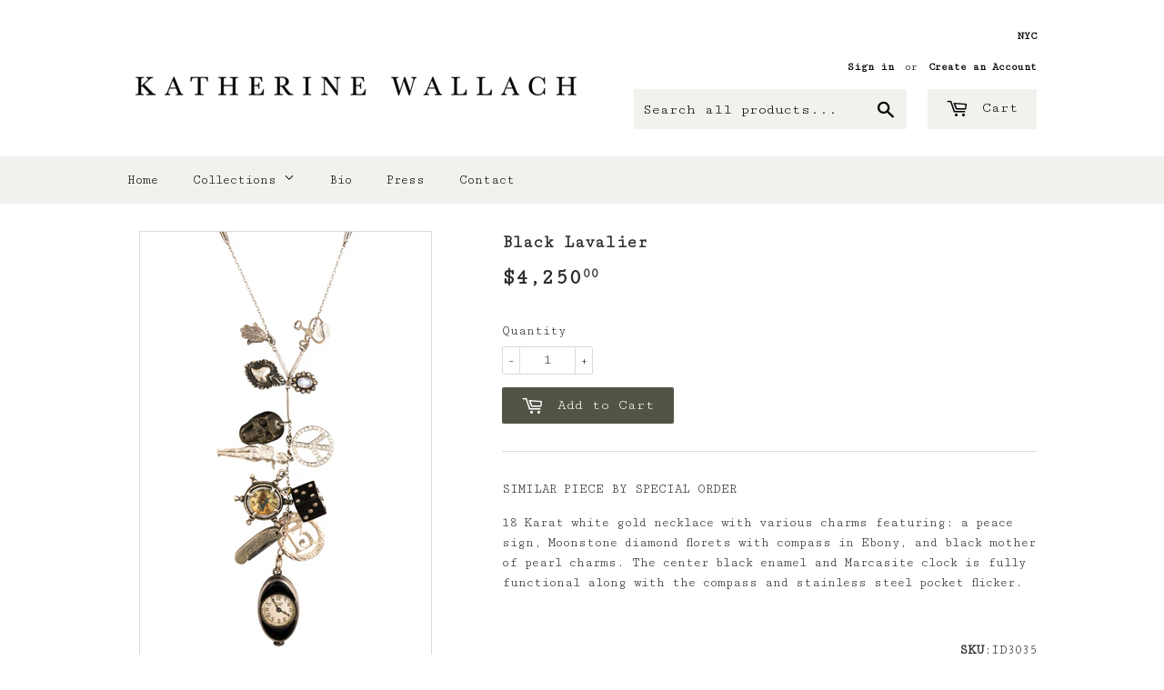

--- FILE ---
content_type: text/html; charset=utf-8
request_url: https://www.katherinewallach.com/collections/necklaces/products/black-lavalier
body_size: 18086
content:
<!doctype html>
<!--[if lt IE 7]><html class="no-js lt-ie9 lt-ie8 lt-ie7" lang="en"> <![endif]-->
<!--[if IE 7]><html class="no-js lt-ie9 lt-ie8" lang="en"> <![endif]-->
<!--[if IE 8]><html class="no-js lt-ie9" lang="en"> <![endif]-->
<!--[if IE 9 ]><html class="ie9 no-js"> <![endif]-->
<!--[if (gt IE 9)|!(IE)]><!--> <html class="no-touch no-js"> <!--<![endif]-->
<link href="https://fonts.googleapis.com/css?family=Cutive+Mono" rel="stylesheet"> 
<head>
  
  

  <!-- Basic page needs ================================================== -->
  <meta charset="utf-8">
  <meta http-equiv="X-UA-Compatible" content="IE=edge,chrome=1">

  

  <!-- Title Google and description ================================================== -->
  <meta name="google-site-verification" content="VHyJd5n-9ndx4WL59uz-1gwGCW8gDILWXXs97a1XCk8" />
  <title>  
  Black Lavalier &ndash; Katherine Wallach Jewelry LLC
  </title>


  
    <meta name="description" content="18 Karat white gold necklace with various charms featuring: a peace sign, Moonstone diamond florets with compass in Ebony, and black mother of pearl charms. The center black enamel and Marcasite clock is fully functional along with the compass and stainless steel pocket flicker.">
  

  <!-- Product meta ================================================== -->
  
<meta property="og:site_name" content="Katherine Wallach Jewelry LLC">
<meta property="og:url" content="https://www.katherinewallach.com/products/black-lavalier">
<meta property="og:title" content="Black Lavalier">
<meta property="og:type" content="product">
<meta property="og:description" content="18 Karat white gold necklace with various charms featuring: a peace sign, Moonstone diamond florets with compass in Ebony, and black mother of pearl charms. The center black enamel and Marcasite clock is fully functional along with the compass and stainless steel pocket flicker."><meta property="og:price:amount" content="4,250.00">
  <meta property="og:price:currency" content="USD"><meta property="og:image" content="http://www.katherinewallach.com/cdn/shop/products/ID3035_1024x1024.jpg?v=1547473356"><meta property="og:image" content="http://www.katherinewallach.com/cdn/shop/products/ID3035a_1024x1024.jpg?v=1547473358"><meta property="og:image" content="http://www.katherinewallach.com/cdn/shop/products/ID3035b_1024x1024.jpg?v=1547473360">
<meta property="og:image:secure_url" content="https://www.katherinewallach.com/cdn/shop/products/ID3035_1024x1024.jpg?v=1547473356"><meta property="og:image:secure_url" content="https://www.katherinewallach.com/cdn/shop/products/ID3035a_1024x1024.jpg?v=1547473358"><meta property="og:image:secure_url" content="https://www.katherinewallach.com/cdn/shop/products/ID3035b_1024x1024.jpg?v=1547473360">



  <meta name="twitter:card" content="summary_large_image">
  <meta name="twitter:image" content="https://www.katherinewallach.com/cdn/shop/products/ID3035_1024x1024.jpg?v=1547473356">
  <meta name="twitter:image:width" content="480">
  <meta name="twitter:image:height" content="480">

<meta name="twitter:title" content="Black Lavalier">
<meta name="twitter:description" content="18 Karat white gold necklace with various charms featuring: a peace sign, Moonstone diamond florets with compass in Ebony, and black mother of pearl charms. The center black enamel and Marcasite clock is fully functional along with the compass and stainless steel pocket flicker.">


  <!-- Helpers ================================================== -->
  <link rel="canonical" href="https://www.katherinewallach.com/products/black-lavalier">
  <meta name="viewport" content="width=device-width,initial-scale=1">

  <!-- CSS ================================================== -->
  <link href="//www.katherinewallach.com/cdn/shop/t/2/assets/theme.scss.css?v=61512388383116630201756107026" rel="stylesheet" type="text/css" media="all" />
  




  <!-- Header hook for plugins ================================================== -->
  
  
  <script>window.performance && window.performance.mark && window.performance.mark('shopify.content_for_header.start');</script><meta name="facebook-domain-verification" content="1wckw66owpeqrwpa5cinrh85o08swb">
<meta name="facebook-domain-verification" content="am28x4vuskc58yxvw3n603032ujeoa">
<meta name="google-site-verification" content="xt7l-cHHU82l4Xq_48w_KpzatHzf_fPFjIWOsrH4nN4">
<meta id="shopify-digital-wallet" name="shopify-digital-wallet" content="/18434949/digital_wallets/dialog">
<meta name="shopify-checkout-api-token" content="9e53da51dd93a6a74442d146da3d1d75">
<meta id="in-context-paypal-metadata" data-shop-id="18434949" data-venmo-supported="true" data-environment="production" data-locale="en_US" data-paypal-v4="true" data-currency="USD">
<link rel="alternate" type="application/json+oembed" href="https://www.katherinewallach.com/products/black-lavalier.oembed">
<script async="async" src="/checkouts/internal/preloads.js?locale=en-US"></script>
<link rel="preconnect" href="https://shop.app" crossorigin="anonymous">
<script async="async" src="https://shop.app/checkouts/internal/preloads.js?locale=en-US&shop_id=18434949" crossorigin="anonymous"></script>
<script id="apple-pay-shop-capabilities" type="application/json">{"shopId":18434949,"countryCode":"US","currencyCode":"USD","merchantCapabilities":["supports3DS"],"merchantId":"gid:\/\/shopify\/Shop\/18434949","merchantName":"Katherine Wallach Jewelry LLC","requiredBillingContactFields":["postalAddress","email","phone"],"requiredShippingContactFields":["postalAddress","email","phone"],"shippingType":"shipping","supportedNetworks":["visa","masterCard","amex","discover","elo","jcb"],"total":{"type":"pending","label":"Katherine Wallach Jewelry LLC","amount":"1.00"},"shopifyPaymentsEnabled":true,"supportsSubscriptions":true}</script>
<script id="shopify-features" type="application/json">{"accessToken":"9e53da51dd93a6a74442d146da3d1d75","betas":["rich-media-storefront-analytics"],"domain":"www.katherinewallach.com","predictiveSearch":true,"shopId":18434949,"locale":"en"}</script>
<script>var Shopify = Shopify || {};
Shopify.shop = "katherine-wallach.myshopify.com";
Shopify.locale = "en";
Shopify.currency = {"active":"USD","rate":"1.0"};
Shopify.country = "US";
Shopify.theme = {"name":"supply","id":179365064,"schema_name":"Supply","schema_version":"2.0.3","theme_store_id":679,"role":"main"};
Shopify.theme.handle = "null";
Shopify.theme.style = {"id":null,"handle":null};
Shopify.cdnHost = "www.katherinewallach.com/cdn";
Shopify.routes = Shopify.routes || {};
Shopify.routes.root = "/";</script>
<script type="module">!function(o){(o.Shopify=o.Shopify||{}).modules=!0}(window);</script>
<script>!function(o){function n(){var o=[];function n(){o.push(Array.prototype.slice.apply(arguments))}return n.q=o,n}var t=o.Shopify=o.Shopify||{};t.loadFeatures=n(),t.autoloadFeatures=n()}(window);</script>
<script>
  window.ShopifyPay = window.ShopifyPay || {};
  window.ShopifyPay.apiHost = "shop.app\/pay";
  window.ShopifyPay.redirectState = null;
</script>
<script id="shop-js-analytics" type="application/json">{"pageType":"product"}</script>
<script defer="defer" async type="module" src="//www.katherinewallach.com/cdn/shopifycloud/shop-js/modules/v2/client.init-shop-cart-sync_DtuiiIyl.en.esm.js"></script>
<script defer="defer" async type="module" src="//www.katherinewallach.com/cdn/shopifycloud/shop-js/modules/v2/chunk.common_CUHEfi5Q.esm.js"></script>
<script type="module">
  await import("//www.katherinewallach.com/cdn/shopifycloud/shop-js/modules/v2/client.init-shop-cart-sync_DtuiiIyl.en.esm.js");
await import("//www.katherinewallach.com/cdn/shopifycloud/shop-js/modules/v2/chunk.common_CUHEfi5Q.esm.js");

  window.Shopify.SignInWithShop?.initShopCartSync?.({"fedCMEnabled":true,"windoidEnabled":true});

</script>
<script>
  window.Shopify = window.Shopify || {};
  if (!window.Shopify.featureAssets) window.Shopify.featureAssets = {};
  window.Shopify.featureAssets['shop-js'] = {"shop-cart-sync":["modules/v2/client.shop-cart-sync_DFoTY42P.en.esm.js","modules/v2/chunk.common_CUHEfi5Q.esm.js"],"init-fed-cm":["modules/v2/client.init-fed-cm_D2UNy1i2.en.esm.js","modules/v2/chunk.common_CUHEfi5Q.esm.js"],"init-shop-email-lookup-coordinator":["modules/v2/client.init-shop-email-lookup-coordinator_BQEe2rDt.en.esm.js","modules/v2/chunk.common_CUHEfi5Q.esm.js"],"shop-cash-offers":["modules/v2/client.shop-cash-offers_3CTtReFF.en.esm.js","modules/v2/chunk.common_CUHEfi5Q.esm.js","modules/v2/chunk.modal_BewljZkx.esm.js"],"shop-button":["modules/v2/client.shop-button_C6oxCjDL.en.esm.js","modules/v2/chunk.common_CUHEfi5Q.esm.js"],"init-windoid":["modules/v2/client.init-windoid_5pix8xhK.en.esm.js","modules/v2/chunk.common_CUHEfi5Q.esm.js"],"avatar":["modules/v2/client.avatar_BTnouDA3.en.esm.js"],"init-shop-cart-sync":["modules/v2/client.init-shop-cart-sync_DtuiiIyl.en.esm.js","modules/v2/chunk.common_CUHEfi5Q.esm.js"],"shop-toast-manager":["modules/v2/client.shop-toast-manager_BYv_8cH1.en.esm.js","modules/v2/chunk.common_CUHEfi5Q.esm.js"],"pay-button":["modules/v2/client.pay-button_FnF9EIkY.en.esm.js","modules/v2/chunk.common_CUHEfi5Q.esm.js"],"shop-login-button":["modules/v2/client.shop-login-button_CH1KUpOf.en.esm.js","modules/v2/chunk.common_CUHEfi5Q.esm.js","modules/v2/chunk.modal_BewljZkx.esm.js"],"init-customer-accounts-sign-up":["modules/v2/client.init-customer-accounts-sign-up_aj7QGgYS.en.esm.js","modules/v2/client.shop-login-button_CH1KUpOf.en.esm.js","modules/v2/chunk.common_CUHEfi5Q.esm.js","modules/v2/chunk.modal_BewljZkx.esm.js"],"init-shop-for-new-customer-accounts":["modules/v2/client.init-shop-for-new-customer-accounts_NbnYRf_7.en.esm.js","modules/v2/client.shop-login-button_CH1KUpOf.en.esm.js","modules/v2/chunk.common_CUHEfi5Q.esm.js","modules/v2/chunk.modal_BewljZkx.esm.js"],"init-customer-accounts":["modules/v2/client.init-customer-accounts_ppedhqCH.en.esm.js","modules/v2/client.shop-login-button_CH1KUpOf.en.esm.js","modules/v2/chunk.common_CUHEfi5Q.esm.js","modules/v2/chunk.modal_BewljZkx.esm.js"],"shop-follow-button":["modules/v2/client.shop-follow-button_CMIBBa6u.en.esm.js","modules/v2/chunk.common_CUHEfi5Q.esm.js","modules/v2/chunk.modal_BewljZkx.esm.js"],"lead-capture":["modules/v2/client.lead-capture_But0hIyf.en.esm.js","modules/v2/chunk.common_CUHEfi5Q.esm.js","modules/v2/chunk.modal_BewljZkx.esm.js"],"checkout-modal":["modules/v2/client.checkout-modal_BBxc70dQ.en.esm.js","modules/v2/chunk.common_CUHEfi5Q.esm.js","modules/v2/chunk.modal_BewljZkx.esm.js"],"shop-login":["modules/v2/client.shop-login_hM3Q17Kl.en.esm.js","modules/v2/chunk.common_CUHEfi5Q.esm.js","modules/v2/chunk.modal_BewljZkx.esm.js"],"payment-terms":["modules/v2/client.payment-terms_CAtGlQYS.en.esm.js","modules/v2/chunk.common_CUHEfi5Q.esm.js","modules/v2/chunk.modal_BewljZkx.esm.js"]};
</script>
<script>(function() {
  var isLoaded = false;
  function asyncLoad() {
    if (isLoaded) return;
    isLoaded = true;
    var urls = ["https:\/\/static.klaviyo.com\/onsite\/js\/KwS3ax\/klaviyo.js?company_id=KwS3ax\u0026shop=katherine-wallach.myshopify.com"];
    for (var i = 0; i < urls.length; i++) {
      var s = document.createElement('script');
      s.type = 'text/javascript';
      s.async = true;
      s.src = urls[i];
      var x = document.getElementsByTagName('script')[0];
      x.parentNode.insertBefore(s, x);
    }
  };
  if(window.attachEvent) {
    window.attachEvent('onload', asyncLoad);
  } else {
    window.addEventListener('load', asyncLoad, false);
  }
})();</script>
<script id="__st">var __st={"a":18434949,"offset":-18000,"reqid":"4b39bfeb-4fb8-4c83-9e35-4dfe4a73eeaa-1766201319","pageurl":"www.katherinewallach.com\/collections\/necklaces\/products\/black-lavalier","u":"07d52f51bc68","p":"product","rtyp":"product","rid":1669287051315};</script>
<script>window.ShopifyPaypalV4VisibilityTracking = true;</script>
<script id="captcha-bootstrap">!function(){'use strict';const t='contact',e='account',n='new_comment',o=[[t,t],['blogs',n],['comments',n],[t,'customer']],c=[[e,'customer_login'],[e,'guest_login'],[e,'recover_customer_password'],[e,'create_customer']],r=t=>t.map((([t,e])=>`form[action*='/${t}']:not([data-nocaptcha='true']) input[name='form_type'][value='${e}']`)).join(','),a=t=>()=>t?[...document.querySelectorAll(t)].map((t=>t.form)):[];function s(){const t=[...o],e=r(t);return a(e)}const i='password',u='form_key',d=['recaptcha-v3-token','g-recaptcha-response','h-captcha-response',i],f=()=>{try{return window.sessionStorage}catch{return}},m='__shopify_v',_=t=>t.elements[u];function p(t,e,n=!1){try{const o=window.sessionStorage,c=JSON.parse(o.getItem(e)),{data:r}=function(t){const{data:e,action:n}=t;return t[m]||n?{data:e,action:n}:{data:t,action:n}}(c);for(const[e,n]of Object.entries(r))t.elements[e]&&(t.elements[e].value=n);n&&o.removeItem(e)}catch(o){console.error('form repopulation failed',{error:o})}}const l='form_type',E='cptcha';function T(t){t.dataset[E]=!0}const w=window,h=w.document,L='Shopify',v='ce_forms',y='captcha';let A=!1;((t,e)=>{const n=(g='f06e6c50-85a8-45c8-87d0-21a2b65856fe',I='https://cdn.shopify.com/shopifycloud/storefront-forms-hcaptcha/ce_storefront_forms_captcha_hcaptcha.v1.5.2.iife.js',D={infoText:'Protected by hCaptcha',privacyText:'Privacy',termsText:'Terms'},(t,e,n)=>{const o=w[L][v],c=o.bindForm;if(c)return c(t,g,e,D).then(n);var r;o.q.push([[t,g,e,D],n]),r=I,A||(h.body.append(Object.assign(h.createElement('script'),{id:'captcha-provider',async:!0,src:r})),A=!0)});var g,I,D;w[L]=w[L]||{},w[L][v]=w[L][v]||{},w[L][v].q=[],w[L][y]=w[L][y]||{},w[L][y].protect=function(t,e){n(t,void 0,e),T(t)},Object.freeze(w[L][y]),function(t,e,n,w,h,L){const[v,y,A,g]=function(t,e,n){const i=e?o:[],u=t?c:[],d=[...i,...u],f=r(d),m=r(i),_=r(d.filter((([t,e])=>n.includes(e))));return[a(f),a(m),a(_),s()]}(w,h,L),I=t=>{const e=t.target;return e instanceof HTMLFormElement?e:e&&e.form},D=t=>v().includes(t);t.addEventListener('submit',(t=>{const e=I(t);if(!e)return;const n=D(e)&&!e.dataset.hcaptchaBound&&!e.dataset.recaptchaBound,o=_(e),c=g().includes(e)&&(!o||!o.value);(n||c)&&t.preventDefault(),c&&!n&&(function(t){try{if(!f())return;!function(t){const e=f();if(!e)return;const n=_(t);if(!n)return;const o=n.value;o&&e.removeItem(o)}(t);const e=Array.from(Array(32),(()=>Math.random().toString(36)[2])).join('');!function(t,e){_(t)||t.append(Object.assign(document.createElement('input'),{type:'hidden',name:u})),t.elements[u].value=e}(t,e),function(t,e){const n=f();if(!n)return;const o=[...t.querySelectorAll(`input[type='${i}']`)].map((({name:t})=>t)),c=[...d,...o],r={};for(const[a,s]of new FormData(t).entries())c.includes(a)||(r[a]=s);n.setItem(e,JSON.stringify({[m]:1,action:t.action,data:r}))}(t,e)}catch(e){console.error('failed to persist form',e)}}(e),e.submit())}));const S=(t,e)=>{t&&!t.dataset[E]&&(n(t,e.some((e=>e===t))),T(t))};for(const o of['focusin','change'])t.addEventListener(o,(t=>{const e=I(t);D(e)&&S(e,y())}));const B=e.get('form_key'),M=e.get(l),P=B&&M;t.addEventListener('DOMContentLoaded',(()=>{const t=y();if(P)for(const e of t)e.elements[l].value===M&&p(e,B);[...new Set([...A(),...v().filter((t=>'true'===t.dataset.shopifyCaptcha))])].forEach((e=>S(e,t)))}))}(h,new URLSearchParams(w.location.search),n,t,e,['guest_login'])})(!0,!0)}();</script>
<script integrity="sha256-4kQ18oKyAcykRKYeNunJcIwy7WH5gtpwJnB7kiuLZ1E=" data-source-attribution="shopify.loadfeatures" defer="defer" src="//www.katherinewallach.com/cdn/shopifycloud/storefront/assets/storefront/load_feature-a0a9edcb.js" crossorigin="anonymous"></script>
<script crossorigin="anonymous" defer="defer" src="//www.katherinewallach.com/cdn/shopifycloud/storefront/assets/shopify_pay/storefront-65b4c6d7.js?v=20250812"></script>
<script data-source-attribution="shopify.dynamic_checkout.dynamic.init">var Shopify=Shopify||{};Shopify.PaymentButton=Shopify.PaymentButton||{isStorefrontPortableWallets:!0,init:function(){window.Shopify.PaymentButton.init=function(){};var t=document.createElement("script");t.src="https://www.katherinewallach.com/cdn/shopifycloud/portable-wallets/latest/portable-wallets.en.js",t.type="module",document.head.appendChild(t)}};
</script>
<script data-source-attribution="shopify.dynamic_checkout.buyer_consent">
  function portableWalletsHideBuyerConsent(e){var t=document.getElementById("shopify-buyer-consent"),n=document.getElementById("shopify-subscription-policy-button");t&&n&&(t.classList.add("hidden"),t.setAttribute("aria-hidden","true"),n.removeEventListener("click",e))}function portableWalletsShowBuyerConsent(e){var t=document.getElementById("shopify-buyer-consent"),n=document.getElementById("shopify-subscription-policy-button");t&&n&&(t.classList.remove("hidden"),t.removeAttribute("aria-hidden"),n.addEventListener("click",e))}window.Shopify?.PaymentButton&&(window.Shopify.PaymentButton.hideBuyerConsent=portableWalletsHideBuyerConsent,window.Shopify.PaymentButton.showBuyerConsent=portableWalletsShowBuyerConsent);
</script>
<script data-source-attribution="shopify.dynamic_checkout.cart.bootstrap">document.addEventListener("DOMContentLoaded",(function(){function t(){return document.querySelector("shopify-accelerated-checkout-cart, shopify-accelerated-checkout")}if(t())Shopify.PaymentButton.init();else{new MutationObserver((function(e,n){t()&&(Shopify.PaymentButton.init(),n.disconnect())})).observe(document.body,{childList:!0,subtree:!0})}}));
</script>
<link id="shopify-accelerated-checkout-styles" rel="stylesheet" media="screen" href="https://www.katherinewallach.com/cdn/shopifycloud/portable-wallets/latest/accelerated-checkout-backwards-compat.css" crossorigin="anonymous">
<style id="shopify-accelerated-checkout-cart">
        #shopify-buyer-consent {
  margin-top: 1em;
  display: inline-block;
  width: 100%;
}

#shopify-buyer-consent.hidden {
  display: none;
}

#shopify-subscription-policy-button {
  background: none;
  border: none;
  padding: 0;
  text-decoration: underline;
  font-size: inherit;
  cursor: pointer;
}

#shopify-subscription-policy-button::before {
  box-shadow: none;
}

      </style>

<script>window.performance && window.performance.mark && window.performance.mark('shopify.content_for_header.end');</script>

  

<!--[if lt IE 9]>
<script src="//cdnjs.cloudflare.com/ajax/libs/html5shiv/3.7.2/html5shiv.min.js" type="text/javascript"></script>
<script src="//www.katherinewallach.com/cdn/shop/t/2/assets/respond.min.js?492" type="text/javascript"></script>
<link href="//www.katherinewallach.com/cdn/shop/t/2/assets/respond-proxy.html" id="respond-proxy" rel="respond-proxy" />
<link href="//www.katherinewallach.com/search?q=8cda08ef1857437eac3398f7f4437cd0" id="respond-redirect" rel="respond-redirect" />
<script src="//www.katherinewallach.com/search?q=8cda08ef1857437eac3398f7f4437cd0" type="text/javascript"></script>
<![endif]-->
<!--[if (lte IE 9) ]><script src="//www.katherinewallach.com/cdn/shop/t/2/assets/match-media.min.js?492" type="text/javascript"></script><![endif]-->


  
  

  <script src="//ajax.googleapis.com/ajax/libs/jquery/1.11.0/jquery.min.js" type="text/javascript"></script>


  <!--[if (gt IE 9)|!(IE)]><!--><script src="//www.katherinewallach.com/cdn/shop/t/2/assets/vendor.js?v=77006336269012142731489445768" defer="defer"></script><!--<![endif]-->
  <!--[if lte IE 9]><script src="//www.katherinewallach.com/cdn/shop/t/2/assets/vendor.js?v=77006336269012142731489445768"></script><![endif]-->

  <!--[if (gt IE 9)|!(IE)]><!--><script src="//www.katherinewallach.com/cdn/shop/t/2/assets/theme.js?v=74724498321332097811562774193" defer="defer"></script><!--<![endif]-->
  <!--[if lte IE 9]><script src="//www.katherinewallach.com/cdn/shop/t/2/assets/theme.js?v=74724498321332097811562774193"></script><![endif]-->


<!-- BEGIN app block: shopify://apps/buddha-mega-menu-navigation/blocks/megamenu/dbb4ce56-bf86-4830-9b3d-16efbef51c6f -->
<script>
        var productImageAndPrice = [],
            collectionImages = [],
            articleImages = [],
            mmLivIcons = false,
            mmFlipClock = false,
            mmFixesUseJquery = false,
            mmNumMMI = 1,
            mmSchemaTranslation = {},
            mmMenuStrings =  [] ,
            mmShopLocale = "en",
            mmShopLocaleCollectionsRoute = "/collections",
            mmSchemaDesignJSON = [{"action":"design","setting":"font_family","value":"Default"},{"action":"design","setting":"tree_sub_direction","value":"set_tree_auto"},{"action":"design","setting":"button_background_hover_color","value":"#0d8781"},{"action":"design","setting":"link_hover_color","value":"#0da19a"},{"action":"design","setting":"button_background_color","value":"#0da19a"},{"action":"design","setting":"link_color","value":"#4e4e4e"},{"action":"design","setting":"background_hover_color","value":"#f9f9f9"},{"action":"design","setting":"background_color","value":"#ffffff"},{"action":"design","setting":"button_text_hover_color","value":"#ffffff"},{"action":"design","setting":"button_text_color","value":"#ffffff"},{"action":"design","setting":"font_size","value":"13px"},{"action":"design","setting":"text_color","value":"#222222"},{"action":"design","setting":"vertical_text_color","value":"#4e4e4e"},{"action":"design","setting":"vertical_link_color","value":"#4e4e4e"},{"action":"design","setting":"vertical_link_hover_color","value":"#0da19a"},{"action":"design","setting":"vertical_font_size","value":"13px"}],
            mmDomChangeSkipUl = ",.flex-direction-nav",
            buddhaMegaMenuShop = "katherine-wallach.myshopify.com",
            mmWireframeCompression = "0",
            mmExtensionAssetUrl = "https://cdn.shopify.com/extensions/019abe06-4a3f-7763-88da-170e1b54169b/mega-menu-151/assets/";var bestSellersHTML = '';var newestProductsHTML = '';/* get link lists api */
        var linkLists={"main-menu" : {"title":"Main menu", "items":["/","/collections","/pages/bio","/pages/press","/pages/contact",]},"footer" : {"title":"Footer menu", "items":["/search","/collections",]},"collections" : {"title":"Collections", "items":["/collections/13s","/collections/beach-stones","/collections/bracelets","/collections/brooches","/collections/cameos","/collections/charms","/collections/coral","/collections/cufflinks","/collections/earrings","/collections/erotica","/collections/insects","/collections/keyrings","/collections/knives","/collections/mens","/collections/necklaces","/collections/one-of-a-kind","/collections/pearls","/collections/pendant","/collections/rings","/collections/rosaries",]},"customer-account-main-menu" : {"title":"Customer account main menu", "items":["/","https://shopify.com/18434949/account/orders?locale=en&amp;region_country=US",]},};/*ENDPARSE*/

        

        /* set product prices *//* get the collection images *//* get the article images *//* customer fixes */
        var mmThemeFixesBeforeInit = function(){ mmHorizontalMenus = "#SiteNav"; mmVerticalMenus = "#MobileNav"; var timberInit = function(){ if(typeof timber != "undefined"){ timber.responsiveNav = function() {}; timber.alignMenu = function() {}; } }; var timberInit2 = function(){ setTimeout(timberInit, 400); }; window.addEventListener("resize", timberInit); document.addEventListener("DOMContentLoaded", timberInit); document.addEventListener("DOMContentLoaded", timberInit2); timberInit(); /** add to cart popup icon notify counter increase */ window.mmAddToCartPopupCallback = function(){ var cartIcon = document.querySelector(".cart-badge--desktop"); if (cartIcon) { cartIcon.innerHTML = parseInt(cartIcon.innerHTML) + 1; if (cartIcon.classList.contains("hidden-count")) { cartIcon.classList.remove("hidden-count"); } } cartIcon = document.querySelector("#mobileNavBar .cart-count"); if (cartIcon) { cartIcon.innerHTML = parseInt(cartIcon.innerHTML) + 1; if (cartIcon.classList.contains("hidden-count")) { cartIcon.classList.remove("hidden-count"); } } } }; var mmThemeFixesBefore = function(){ if(typeof timber != "undefined"){ timber.alignMenu = function () {}; } }; var mmThemeFixesAfter = function(){ verticalMenuMaxWidth = 768; /* user request 45984 */ mmAddStyle(" ul > li.buddha-menu-item { z-index: 10000 !important; } ul > li.buddha-menu-item:hover { z-index: 10001 !important; } ul > li.buddha-menu-item.mega-hover { z-index: 10001 !important; } #MobileNav .buddha-menu-item {display: block !important; } ", "themeScript"); }; 
        

        var mmWireframe = {"html" : "<li class=\"buddha-menu-item\"  ><a data-href=\"no-link\" href=\"javascript:void(0);\" aria-label=\"Collections\" data-no-instant=\"\" onclick=\"mmGoToPage(this, event); return false;\"  ><span class=\"mm-title\">Collections</span><i class=\"mm-arrow mm-angle-down\" aria-hidden=\"true\"></i><span class=\"toggle-menu-btn\" style=\"display:none;\" title=\"Toggle menu\" onclick=\"return toggleSubmenu(this)\"><span class=\"mm-arrow-icon\"><span class=\"bar-one\"></span><span class=\"bar-two\"></span></span></span></a><ul class=\"mm-submenu tree  small mm-last-level\"><li data-href=\"no-link\" href=\"javascript:void(0);\" aria-label=\"13\" data-no-instant=\"\" onclick=\"mmGoToPage(this, event); return false;\"  ><a data-href=\"no-link\" href=\"javascript:void(0);\" aria-label=\"13\" data-no-instant=\"\" onclick=\"mmGoToPage(this, event); return false;\"  ><span class=\"mm-title\">13</span></a></li></ul></li>" };

        function mmLoadJS(file, async = true) {
            let script = document.createElement("script");
            script.setAttribute("src", file);
            script.setAttribute("data-no-instant", "");
            script.setAttribute("type", "text/javascript");
            script.setAttribute("async", async);
            document.head.appendChild(script);
        }
        function mmLoadCSS(file) {  
            var style = document.createElement('link');
            style.href = file;
            style.type = 'text/css';
            style.rel = 'stylesheet';
            document.head.append(style); 
        }
              
        var mmDisableWhenResIsLowerThan = '';
        var mmLoadResources = (mmDisableWhenResIsLowerThan == '' || mmDisableWhenResIsLowerThan == 0 || (mmDisableWhenResIsLowerThan > 0 && window.innerWidth>=mmDisableWhenResIsLowerThan));
        if (mmLoadResources) {
            /* load resources via js injection */
            mmLoadJS("https://cdn.shopify.com/extensions/019abe06-4a3f-7763-88da-170e1b54169b/mega-menu-151/assets/buddha-megamenu.js");
            
            mmLoadCSS("https://cdn.shopify.com/extensions/019abe06-4a3f-7763-88da-170e1b54169b/mega-menu-151/assets/buddha-megamenu2.css");}
    </script><!-- HIDE ORIGINAL MENU --><style id="mmHideOriginalMenuStyle"> #AccessibleNav{visibility: hidden !important;} </style>
        <script>
            setTimeout(function(){
                var mmHideStyle  = document.querySelector("#mmHideOriginalMenuStyle");
                if (mmHideStyle) mmHideStyle.parentNode.removeChild(mmHideStyle);
            },10000);
        </script>
<!-- END app block --><link href="https://monorail-edge.shopifysvc.com" rel="dns-prefetch">
<script>(function(){if ("sendBeacon" in navigator && "performance" in window) {try {var session_token_from_headers = performance.getEntriesByType('navigation')[0].serverTiming.find(x => x.name == '_s').description;} catch {var session_token_from_headers = undefined;}var session_cookie_matches = document.cookie.match(/_shopify_s=([^;]*)/);var session_token_from_cookie = session_cookie_matches && session_cookie_matches.length === 2 ? session_cookie_matches[1] : "";var session_token = session_token_from_headers || session_token_from_cookie || "";function handle_abandonment_event(e) {var entries = performance.getEntries().filter(function(entry) {return /monorail-edge.shopifysvc.com/.test(entry.name);});if (!window.abandonment_tracked && entries.length === 0) {window.abandonment_tracked = true;var currentMs = Date.now();var navigation_start = performance.timing.navigationStart;var payload = {shop_id: 18434949,url: window.location.href,navigation_start,duration: currentMs - navigation_start,session_token,page_type: "product"};window.navigator.sendBeacon("https://monorail-edge.shopifysvc.com/v1/produce", JSON.stringify({schema_id: "online_store_buyer_site_abandonment/1.1",payload: payload,metadata: {event_created_at_ms: currentMs,event_sent_at_ms: currentMs}}));}}window.addEventListener('pagehide', handle_abandonment_event);}}());</script>
<script id="web-pixels-manager-setup">(function e(e,d,r,n,o){if(void 0===o&&(o={}),!Boolean(null===(a=null===(i=window.Shopify)||void 0===i?void 0:i.analytics)||void 0===a?void 0:a.replayQueue)){var i,a;window.Shopify=window.Shopify||{};var t=window.Shopify;t.analytics=t.analytics||{};var s=t.analytics;s.replayQueue=[],s.publish=function(e,d,r){return s.replayQueue.push([e,d,r]),!0};try{self.performance.mark("wpm:start")}catch(e){}var l=function(){var e={modern:/Edge?\/(1{2}[4-9]|1[2-9]\d|[2-9]\d{2}|\d{4,})\.\d+(\.\d+|)|Firefox\/(1{2}[4-9]|1[2-9]\d|[2-9]\d{2}|\d{4,})\.\d+(\.\d+|)|Chrom(ium|e)\/(9{2}|\d{3,})\.\d+(\.\d+|)|(Maci|X1{2}).+ Version\/(15\.\d+|(1[6-9]|[2-9]\d|\d{3,})\.\d+)([,.]\d+|)( \(\w+\)|)( Mobile\/\w+|) Safari\/|Chrome.+OPR\/(9{2}|\d{3,})\.\d+\.\d+|(CPU[ +]OS|iPhone[ +]OS|CPU[ +]iPhone|CPU IPhone OS|CPU iPad OS)[ +]+(15[._]\d+|(1[6-9]|[2-9]\d|\d{3,})[._]\d+)([._]\d+|)|Android:?[ /-](13[3-9]|1[4-9]\d|[2-9]\d{2}|\d{4,})(\.\d+|)(\.\d+|)|Android.+Firefox\/(13[5-9]|1[4-9]\d|[2-9]\d{2}|\d{4,})\.\d+(\.\d+|)|Android.+Chrom(ium|e)\/(13[3-9]|1[4-9]\d|[2-9]\d{2}|\d{4,})\.\d+(\.\d+|)|SamsungBrowser\/([2-9]\d|\d{3,})\.\d+/,legacy:/Edge?\/(1[6-9]|[2-9]\d|\d{3,})\.\d+(\.\d+|)|Firefox\/(5[4-9]|[6-9]\d|\d{3,})\.\d+(\.\d+|)|Chrom(ium|e)\/(5[1-9]|[6-9]\d|\d{3,})\.\d+(\.\d+|)([\d.]+$|.*Safari\/(?![\d.]+ Edge\/[\d.]+$))|(Maci|X1{2}).+ Version\/(10\.\d+|(1[1-9]|[2-9]\d|\d{3,})\.\d+)([,.]\d+|)( \(\w+\)|)( Mobile\/\w+|) Safari\/|Chrome.+OPR\/(3[89]|[4-9]\d|\d{3,})\.\d+\.\d+|(CPU[ +]OS|iPhone[ +]OS|CPU[ +]iPhone|CPU IPhone OS|CPU iPad OS)[ +]+(10[._]\d+|(1[1-9]|[2-9]\d|\d{3,})[._]\d+)([._]\d+|)|Android:?[ /-](13[3-9]|1[4-9]\d|[2-9]\d{2}|\d{4,})(\.\d+|)(\.\d+|)|Mobile Safari.+OPR\/([89]\d|\d{3,})\.\d+\.\d+|Android.+Firefox\/(13[5-9]|1[4-9]\d|[2-9]\d{2}|\d{4,})\.\d+(\.\d+|)|Android.+Chrom(ium|e)\/(13[3-9]|1[4-9]\d|[2-9]\d{2}|\d{4,})\.\d+(\.\d+|)|Android.+(UC? ?Browser|UCWEB|U3)[ /]?(15\.([5-9]|\d{2,})|(1[6-9]|[2-9]\d|\d{3,})\.\d+)\.\d+|SamsungBrowser\/(5\.\d+|([6-9]|\d{2,})\.\d+)|Android.+MQ{2}Browser\/(14(\.(9|\d{2,})|)|(1[5-9]|[2-9]\d|\d{3,})(\.\d+|))(\.\d+|)|K[Aa][Ii]OS\/(3\.\d+|([4-9]|\d{2,})\.\d+)(\.\d+|)/},d=e.modern,r=e.legacy,n=navigator.userAgent;return n.match(d)?"modern":n.match(r)?"legacy":"unknown"}(),u="modern"===l?"modern":"legacy",c=(null!=n?n:{modern:"",legacy:""})[u],f=function(e){return[e.baseUrl,"/wpm","/b",e.hashVersion,"modern"===e.buildTarget?"m":"l",".js"].join("")}({baseUrl:d,hashVersion:r,buildTarget:u}),m=function(e){var d=e.version,r=e.bundleTarget,n=e.surface,o=e.pageUrl,i=e.monorailEndpoint;return{emit:function(e){var a=e.status,t=e.errorMsg,s=(new Date).getTime(),l=JSON.stringify({metadata:{event_sent_at_ms:s},events:[{schema_id:"web_pixels_manager_load/3.1",payload:{version:d,bundle_target:r,page_url:o,status:a,surface:n,error_msg:t},metadata:{event_created_at_ms:s}}]});if(!i)return console&&console.warn&&console.warn("[Web Pixels Manager] No Monorail endpoint provided, skipping logging."),!1;try{return self.navigator.sendBeacon.bind(self.navigator)(i,l)}catch(e){}var u=new XMLHttpRequest;try{return u.open("POST",i,!0),u.setRequestHeader("Content-Type","text/plain"),u.send(l),!0}catch(e){return console&&console.warn&&console.warn("[Web Pixels Manager] Got an unhandled error while logging to Monorail."),!1}}}}({version:r,bundleTarget:l,surface:e.surface,pageUrl:self.location.href,monorailEndpoint:e.monorailEndpoint});try{o.browserTarget=l,function(e){var d=e.src,r=e.async,n=void 0===r||r,o=e.onload,i=e.onerror,a=e.sri,t=e.scriptDataAttributes,s=void 0===t?{}:t,l=document.createElement("script"),u=document.querySelector("head"),c=document.querySelector("body");if(l.async=n,l.src=d,a&&(l.integrity=a,l.crossOrigin="anonymous"),s)for(var f in s)if(Object.prototype.hasOwnProperty.call(s,f))try{l.dataset[f]=s[f]}catch(e){}if(o&&l.addEventListener("load",o),i&&l.addEventListener("error",i),u)u.appendChild(l);else{if(!c)throw new Error("Did not find a head or body element to append the script");c.appendChild(l)}}({src:f,async:!0,onload:function(){if(!function(){var e,d;return Boolean(null===(d=null===(e=window.Shopify)||void 0===e?void 0:e.analytics)||void 0===d?void 0:d.initialized)}()){var d=window.webPixelsManager.init(e)||void 0;if(d){var r=window.Shopify.analytics;r.replayQueue.forEach((function(e){var r=e[0],n=e[1],o=e[2];d.publishCustomEvent(r,n,o)})),r.replayQueue=[],r.publish=d.publishCustomEvent,r.visitor=d.visitor,r.initialized=!0}}},onerror:function(){return m.emit({status:"failed",errorMsg:"".concat(f," has failed to load")})},sri:function(e){var d=/^sha384-[A-Za-z0-9+/=]+$/;return"string"==typeof e&&d.test(e)}(c)?c:"",scriptDataAttributes:o}),m.emit({status:"loading"})}catch(e){m.emit({status:"failed",errorMsg:(null==e?void 0:e.message)||"Unknown error"})}}})({shopId: 18434949,storefrontBaseUrl: "https://www.katherinewallach.com",extensionsBaseUrl: "https://extensions.shopifycdn.com/cdn/shopifycloud/web-pixels-manager",monorailEndpoint: "https://monorail-edge.shopifysvc.com/unstable/produce_batch",surface: "storefront-renderer",enabledBetaFlags: ["2dca8a86"],webPixelsConfigList: [{"id":"304807987","configuration":"{\"config\":\"{\\\"pixel_id\\\":\\\"G-ZFQXNBRDR5\\\",\\\"target_country\\\":\\\"US\\\",\\\"gtag_events\\\":[{\\\"type\\\":\\\"begin_checkout\\\",\\\"action_label\\\":\\\"G-ZFQXNBRDR5\\\"},{\\\"type\\\":\\\"search\\\",\\\"action_label\\\":\\\"G-ZFQXNBRDR5\\\"},{\\\"type\\\":\\\"view_item\\\",\\\"action_label\\\":[\\\"G-ZFQXNBRDR5\\\",\\\"MC-141BTYDPGL\\\"]},{\\\"type\\\":\\\"purchase\\\",\\\"action_label\\\":[\\\"G-ZFQXNBRDR5\\\",\\\"MC-141BTYDPGL\\\"]},{\\\"type\\\":\\\"page_view\\\",\\\"action_label\\\":[\\\"G-ZFQXNBRDR5\\\",\\\"MC-141BTYDPGL\\\"]},{\\\"type\\\":\\\"add_payment_info\\\",\\\"action_label\\\":\\\"G-ZFQXNBRDR5\\\"},{\\\"type\\\":\\\"add_to_cart\\\",\\\"action_label\\\":\\\"G-ZFQXNBRDR5\\\"}],\\\"enable_monitoring_mode\\\":false}\"}","eventPayloadVersion":"v1","runtimeContext":"OPEN","scriptVersion":"b2a88bafab3e21179ed38636efcd8a93","type":"APP","apiClientId":1780363,"privacyPurposes":[],"dataSharingAdjustments":{"protectedCustomerApprovalScopes":["read_customer_address","read_customer_email","read_customer_name","read_customer_personal_data","read_customer_phone"]}},{"id":"shopify-app-pixel","configuration":"{}","eventPayloadVersion":"v1","runtimeContext":"STRICT","scriptVersion":"0450","apiClientId":"shopify-pixel","type":"APP","privacyPurposes":["ANALYTICS","MARKETING"]},{"id":"shopify-custom-pixel","eventPayloadVersion":"v1","runtimeContext":"LAX","scriptVersion":"0450","apiClientId":"shopify-pixel","type":"CUSTOM","privacyPurposes":["ANALYTICS","MARKETING"]}],isMerchantRequest: false,initData: {"shop":{"name":"Katherine Wallach Jewelry LLC","paymentSettings":{"currencyCode":"USD"},"myshopifyDomain":"katherine-wallach.myshopify.com","countryCode":"US","storefrontUrl":"https:\/\/www.katherinewallach.com"},"customer":null,"cart":null,"checkout":null,"productVariants":[{"price":{"amount":4250.0,"currencyCode":"USD"},"product":{"title":"Black Lavalier","vendor":"Katherine Wallach Jewelry LLC","id":"1669287051315","untranslatedTitle":"Black Lavalier","url":"\/products\/black-lavalier","type":"Necklace"},"id":"16012011962419","image":{"src":"\/\/www.katherinewallach.com\/cdn\/shop\/products\/ID3035.jpg?v=1547473356"},"sku":"ID3035","title":"Default Title","untranslatedTitle":"Default Title"}],"purchasingCompany":null},},"https://www.katherinewallach.com/cdn","1e0b1122w61c904dfpc855754am2b403ea2",{"modern":"","legacy":""},{"shopId":"18434949","storefrontBaseUrl":"https:\/\/www.katherinewallach.com","extensionBaseUrl":"https:\/\/extensions.shopifycdn.com\/cdn\/shopifycloud\/web-pixels-manager","surface":"storefront-renderer","enabledBetaFlags":"[\"2dca8a86\"]","isMerchantRequest":"false","hashVersion":"1e0b1122w61c904dfpc855754am2b403ea2","publish":"custom","events":"[[\"page_viewed\",{}],[\"product_viewed\",{\"productVariant\":{\"price\":{\"amount\":4250.0,\"currencyCode\":\"USD\"},\"product\":{\"title\":\"Black Lavalier\",\"vendor\":\"Katherine Wallach Jewelry LLC\",\"id\":\"1669287051315\",\"untranslatedTitle\":\"Black Lavalier\",\"url\":\"\/products\/black-lavalier\",\"type\":\"Necklace\"},\"id\":\"16012011962419\",\"image\":{\"src\":\"\/\/www.katherinewallach.com\/cdn\/shop\/products\/ID3035.jpg?v=1547473356\"},\"sku\":\"ID3035\",\"title\":\"Default Title\",\"untranslatedTitle\":\"Default Title\"}}]]"});</script><script>
  window.ShopifyAnalytics = window.ShopifyAnalytics || {};
  window.ShopifyAnalytics.meta = window.ShopifyAnalytics.meta || {};
  window.ShopifyAnalytics.meta.currency = 'USD';
  var meta = {"product":{"id":1669287051315,"gid":"gid:\/\/shopify\/Product\/1669287051315","vendor":"Katherine Wallach Jewelry LLC","type":"Necklace","variants":[{"id":16012011962419,"price":425000,"name":"Black Lavalier","public_title":null,"sku":"ID3035"}],"remote":false},"page":{"pageType":"product","resourceType":"product","resourceId":1669287051315}};
  for (var attr in meta) {
    window.ShopifyAnalytics.meta[attr] = meta[attr];
  }
</script>
<script class="analytics">
  (function () {
    var customDocumentWrite = function(content) {
      var jquery = null;

      if (window.jQuery) {
        jquery = window.jQuery;
      } else if (window.Checkout && window.Checkout.$) {
        jquery = window.Checkout.$;
      }

      if (jquery) {
        jquery('body').append(content);
      }
    };

    var hasLoggedConversion = function(token) {
      if (token) {
        return document.cookie.indexOf('loggedConversion=' + token) !== -1;
      }
      return false;
    }

    var setCookieIfConversion = function(token) {
      if (token) {
        var twoMonthsFromNow = new Date(Date.now());
        twoMonthsFromNow.setMonth(twoMonthsFromNow.getMonth() + 2);

        document.cookie = 'loggedConversion=' + token + '; expires=' + twoMonthsFromNow;
      }
    }

    var trekkie = window.ShopifyAnalytics.lib = window.trekkie = window.trekkie || [];
    if (trekkie.integrations) {
      return;
    }
    trekkie.methods = [
      'identify',
      'page',
      'ready',
      'track',
      'trackForm',
      'trackLink'
    ];
    trekkie.factory = function(method) {
      return function() {
        var args = Array.prototype.slice.call(arguments);
        args.unshift(method);
        trekkie.push(args);
        return trekkie;
      };
    };
    for (var i = 0; i < trekkie.methods.length; i++) {
      var key = trekkie.methods[i];
      trekkie[key] = trekkie.factory(key);
    }
    trekkie.load = function(config) {
      trekkie.config = config || {};
      trekkie.config.initialDocumentCookie = document.cookie;
      var first = document.getElementsByTagName('script')[0];
      var script = document.createElement('script');
      script.type = 'text/javascript';
      script.onerror = function(e) {
        var scriptFallback = document.createElement('script');
        scriptFallback.type = 'text/javascript';
        scriptFallback.onerror = function(error) {
                var Monorail = {
      produce: function produce(monorailDomain, schemaId, payload) {
        var currentMs = new Date().getTime();
        var event = {
          schema_id: schemaId,
          payload: payload,
          metadata: {
            event_created_at_ms: currentMs,
            event_sent_at_ms: currentMs
          }
        };
        return Monorail.sendRequest("https://" + monorailDomain + "/v1/produce", JSON.stringify(event));
      },
      sendRequest: function sendRequest(endpointUrl, payload) {
        // Try the sendBeacon API
        if (window && window.navigator && typeof window.navigator.sendBeacon === 'function' && typeof window.Blob === 'function' && !Monorail.isIos12()) {
          var blobData = new window.Blob([payload], {
            type: 'text/plain'
          });

          if (window.navigator.sendBeacon(endpointUrl, blobData)) {
            return true;
          } // sendBeacon was not successful

        } // XHR beacon

        var xhr = new XMLHttpRequest();

        try {
          xhr.open('POST', endpointUrl);
          xhr.setRequestHeader('Content-Type', 'text/plain');
          xhr.send(payload);
        } catch (e) {
          console.log(e);
        }

        return false;
      },
      isIos12: function isIos12() {
        return window.navigator.userAgent.lastIndexOf('iPhone; CPU iPhone OS 12_') !== -1 || window.navigator.userAgent.lastIndexOf('iPad; CPU OS 12_') !== -1;
      }
    };
    Monorail.produce('monorail-edge.shopifysvc.com',
      'trekkie_storefront_load_errors/1.1',
      {shop_id: 18434949,
      theme_id: 179365064,
      app_name: "storefront",
      context_url: window.location.href,
      source_url: "//www.katherinewallach.com/cdn/s/trekkie.storefront.4b0d51228c8d1703f19d66468963c9de55bf59b0.min.js"});

        };
        scriptFallback.async = true;
        scriptFallback.src = '//www.katherinewallach.com/cdn/s/trekkie.storefront.4b0d51228c8d1703f19d66468963c9de55bf59b0.min.js';
        first.parentNode.insertBefore(scriptFallback, first);
      };
      script.async = true;
      script.src = '//www.katherinewallach.com/cdn/s/trekkie.storefront.4b0d51228c8d1703f19d66468963c9de55bf59b0.min.js';
      first.parentNode.insertBefore(script, first);
    };
    trekkie.load(
      {"Trekkie":{"appName":"storefront","development":false,"defaultAttributes":{"shopId":18434949,"isMerchantRequest":null,"themeId":179365064,"themeCityHash":"3553899301478282874","contentLanguage":"en","currency":"USD","eventMetadataId":"fdd27247-f6e8-46f5-9e8e-3d8bbef52d71"},"isServerSideCookieWritingEnabled":true,"monorailRegion":"shop_domain","enabledBetaFlags":["65f19447"]},"Session Attribution":{},"S2S":{"facebookCapiEnabled":false,"source":"trekkie-storefront-renderer","apiClientId":580111}}
    );

    var loaded = false;
    trekkie.ready(function() {
      if (loaded) return;
      loaded = true;

      window.ShopifyAnalytics.lib = window.trekkie;

      var originalDocumentWrite = document.write;
      document.write = customDocumentWrite;
      try { window.ShopifyAnalytics.merchantGoogleAnalytics.call(this); } catch(error) {};
      document.write = originalDocumentWrite;

      window.ShopifyAnalytics.lib.page(null,{"pageType":"product","resourceType":"product","resourceId":1669287051315,"shopifyEmitted":true});

      var match = window.location.pathname.match(/checkouts\/(.+)\/(thank_you|post_purchase)/)
      var token = match? match[1]: undefined;
      if (!hasLoggedConversion(token)) {
        setCookieIfConversion(token);
        window.ShopifyAnalytics.lib.track("Viewed Product",{"currency":"USD","variantId":16012011962419,"productId":1669287051315,"productGid":"gid:\/\/shopify\/Product\/1669287051315","name":"Black Lavalier","price":"4250.00","sku":"ID3035","brand":"Katherine Wallach Jewelry LLC","variant":null,"category":"Necklace","nonInteraction":true,"remote":false},undefined,undefined,{"shopifyEmitted":true});
      window.ShopifyAnalytics.lib.track("monorail:\/\/trekkie_storefront_viewed_product\/1.1",{"currency":"USD","variantId":16012011962419,"productId":1669287051315,"productGid":"gid:\/\/shopify\/Product\/1669287051315","name":"Black Lavalier","price":"4250.00","sku":"ID3035","brand":"Katherine Wallach Jewelry LLC","variant":null,"category":"Necklace","nonInteraction":true,"remote":false,"referer":"https:\/\/www.katherinewallach.com\/collections\/necklaces\/products\/black-lavalier"});
      }
    });


        var eventsListenerScript = document.createElement('script');
        eventsListenerScript.async = true;
        eventsListenerScript.src = "//www.katherinewallach.com/cdn/shopifycloud/storefront/assets/shop_events_listener-3da45d37.js";
        document.getElementsByTagName('head')[0].appendChild(eventsListenerScript);

})();</script>
<script
  defer
  src="https://www.katherinewallach.com/cdn/shopifycloud/perf-kit/shopify-perf-kit-2.1.2.min.js"
  data-application="storefront-renderer"
  data-shop-id="18434949"
  data-render-region="gcp-us-central1"
  data-page-type="product"
  data-theme-instance-id="179365064"
  data-theme-name="Supply"
  data-theme-version="2.0.3"
  data-monorail-region="shop_domain"
  data-resource-timing-sampling-rate="10"
  data-shs="true"
  data-shs-beacon="true"
  data-shs-export-with-fetch="true"
  data-shs-logs-sample-rate="1"
  data-shs-beacon-endpoint="https://www.katherinewallach.com/api/collect"
></script>
</head>

<body id="black-lavalier" class="template-product" >
  

  <div id="shopify-section-header" class="shopify-section header-section"><header class="site-header" role="banner" data-section-id="header" data-section-type="header-section">
  <html lang=”en”>
    
<script>
  window.dataLayer = window.dataLayer || [];
  function gtag(){dataLayer.push(arguments);}
  gtag('js', new Date());

  gtag('config', 'G-ZFQXNBRDR5');
</script>
    <meta name="google-site-verification" content="xt7l-cHHU82l4Xq_48w_KpzatHzf_fPFjIWOsrH4nN4" />
  <div class="wrapper">

    <div class="grid--full">
      <div class="grid-item large--one-half">
        
          <div class="h1 header-logo" itemscope itemtype="http://schema.org/Organization">
        
          
          
            <a href="/" itemprop="url">
              <img src="//www.katherinewallach.com/cdn/shop/files/Katherine-Wallach_500x.png?v=1613512397"
                   srcset="//www.katherinewallach.com/cdn/shop/files/Katherine-Wallach_500x.png?v=1613512397 1x, //www.katherinewallach.com/cdn/shop/files/Katherine-Wallach_500x@2x.png?v=1613512397 2x"
                   alt="Katherine Wallach Jewelry LLC"
                   itemprop="logo">
            </a>
          
        
          </div>
        
      </div>

      <div class="grid-item large--one-half text-center large--text-right">
        
          <div class="site-header--text-links">
            
              <div class="rte">
                <p><strong>NYC</strong></p>
            </div>
            

            
              <span class="site-header--meta-links medium-down--hide">
                
                  <a href="/account/login" id="customer_login_link">Sign in</a>
                  <span class="site-header--spacer">or</span>
                  <a href="/account/register" id="customer_register_link">Create an Account</a>
                
              </span>
            
          </div>

          <br class="medium-down--hide">
        

        <form action="/search" method="get" class="search-bar" role="search">
  <input type="hidden" name="type" value="product">

  <input type="search" name="q" value="" placeholder="Search all products..." aria-label="Search all products...">
  <button type="submit" class="search-bar--submit icon-fallback-text">
    <span class="icon icon-search" aria-hidden="true"></span>
    <span class="fallback-text">Search</span>
  </button>
</form>


        <a href="/cart" class="header-cart-btn cart-toggle">
          <span class="icon icon-cart"></span>
          Cart <span class="cart-count cart-badge--desktop hidden-count">0</span>
        </a>
      </div>
    </div>

  </div>
</header>

<nav class="nav-bar" role="navigation">
  <div class="wrapper">
    <form action="/search" method="get" class="search-bar" role="search">
  <input type="hidden" name="type" value="product">

  <input type="search" name="q" value="" placeholder="Search all products..." aria-label="Search all products...">
  <button type="submit" class="search-bar--submit icon-fallback-text">
    <span class="icon icon-search" aria-hidden="true"></span>
    <span class="fallback-text">Search</span>
  </button>
</form>

    <ul class="site-nav" id="accessibleNav">
  
  
    
    
      <li >
        <a href="/">Home</a>
      </li>
    
  
    
    
      <li class="site-nav--has-dropdown" aria-haspopup="true">
        <a href="/collections">
          Collections
          <span class="icon-fallback-text">
            <span class="icon icon-arrow-down" aria-hidden="true"></span>
          </span>
        </a>
        <ul class="site-nav--dropdown">
          
            <li ><a href="/collections/13s">13</a></li>
          
            <li ><a href="/collections/beach-stones">Beach Stone</a></li>
          
            <li ><a href="/collections/bracelets">Bracelets</a></li>
          
            <li ><a href="/collections/brooches">Brooches</a></li>
          
            <li ><a href="/collections/cameos">Cameos</a></li>
          
            <li ><a href="/collections/charms">Charms</a></li>
          
            <li ><a href="/collections/coral">Coral</a></li>
          
            <li ><a href="/collections/cufflinks">Cufflinks</a></li>
          
            <li ><a href="/collections/earrings">Earrings</a></li>
          
            <li ><a href="/collections/erotica">Erotica</a></li>
          
            <li ><a href="/collections/insects">Insects</a></li>
          
            <li ><a href="/collections/keyrings">Keyrings</a></li>
          
            <li ><a href="/collections/knives">Knives</a></li>
          
            <li ><a href="/collections/mens">Mens</a></li>
          
            <li class="site-nav--active"><a href="/collections/necklaces">Necklaces</a></li>
          
            <li ><a href="/collections/one-of-a-kind">One of a Kind</a></li>
          
            <li ><a href="/collections/pearls">Pearls</a></li>
          
            <li ><a href="/collections/pendant">Pendants</a></li>
          
            <li ><a href="/collections/rings">Rings</a></li>
          
            <li ><a href="/collections/rosaries">Rosaries</a></li>
          
        </ul>
      </li>
    
  
    
    
      <li >
        <a href="/pages/bio">Bio</a>
      </li>
    
  
    
    
      <li >
        <a href="/pages/press">Press</a>
      </li>
    
  
    
    
      <li >
        <a href="/pages/contact">Contact</a>
      </li>
    
  

  
    
      <li class="customer-navlink large--hide"><a href="/account/login" id="customer_login_link">Sign in</a></li>
      <li class="customer-navlink large--hide"><a href="/account/register" id="customer_register_link">Create an Account</a></li>
    
  
</ul>

  </div>
</nav>

<div id="mobileNavBar">
  <div class="display-table-cell">
    <a class="menu-toggle mobileNavBar-link"><span class="icon icon-hamburger"></span>Menu</a>
  </div>
  <div class="display-table-cell">
    <a href="/cart" class="cart-toggle mobileNavBar-link">
      <span class="icon icon-cart"></span>
      Cart <span class="cart-count hidden-count">0</span>
    </a>
  </div>
</div>


</div>

  <main class="wrapper main-content" role="main">

    

<div id="shopify-section-product-template" class="shopify-section product-template-section"><div id="ProductSection" data-section-id="product-template" data-section-type="product-template" data-zoom-toggle="zoom-in" data-zoom-enabled="true" data-related-enabled="" data-social-sharing="" data-show-compare-at-price="false" data-stock="false" data-incoming-transfer="false">

<div class="grid" itemscope itemtype="http://schema.org/Product">
  <meta itemprop="url" content="https://www.katherinewallach.com/products/black-lavalier">
  <meta itemprop="image" content="//www.katherinewallach.com/cdn/shop/products/ID3035_grande.jpg?v=1547473356">

  <div class="grid-item large--two-fifths">
    <div class="grid">
      <div class="grid-item large--eleven-twelfths text-center">
        <div class="product-photo-container" id="productPhoto">
          
          <img id="productPhotoImg" src="//www.katherinewallach.com/cdn/shop/products/ID3035_large.jpg?v=1547473356" alt="Black Lavalier"  data-zoom="//www.katherinewallach.com/cdn/shop/products/ID3035_1024x1024.jpg?v=1547473356" data-image-id="4852033945651">
        </div>
        
          <ul class="product-photo-thumbs grid-uniform" id="productThumbs-product-template">

            
              <li class="grid-item medium-down--one-quarter large--one-quarter">
                <a href="//www.katherinewallach.com/cdn/shop/products/ID3035_large.jpg?v=1547473356" class="product-photo-thumb product-photo-thumb-product-template" data-image-id="4852033945651">
                  <img src="//www.katherinewallach.com/cdn/shop/products/ID3035_compact.jpg?v=1547473356" alt="Black Lavalier">
                </a>
              </li>
            
              <li class="grid-item medium-down--one-quarter large--one-quarter">
                <a href="//www.katherinewallach.com/cdn/shop/products/ID3035a_large.jpg?v=1547473358" class="product-photo-thumb product-photo-thumb-product-template" data-image-id="4852034043955">
                  <img src="//www.katherinewallach.com/cdn/shop/products/ID3035a_compact.jpg?v=1547473358" alt="Black Lavalier">
                </a>
              </li>
            
              <li class="grid-item medium-down--one-quarter large--one-quarter">
                <a href="//www.katherinewallach.com/cdn/shop/products/ID3035b_large.jpg?v=1547473360" class="product-photo-thumb product-photo-thumb-product-template" data-image-id="4852034273331">
                  <img src="//www.katherinewallach.com/cdn/shop/products/ID3035b_compact.jpg?v=1547473360" alt="Black Lavalier">
                </a>
              </li>
            
              <li class="grid-item medium-down--one-quarter large--one-quarter">
                <a href="//www.katherinewallach.com/cdn/shop/products/ID3035c_large.jpg?v=1547473363" class="product-photo-thumb product-photo-thumb-product-template" data-image-id="4852034338867">
                  <img src="//www.katherinewallach.com/cdn/shop/products/ID3035c_compact.jpg?v=1547473363" alt="Black Lavalier">
                </a>
              </li>
            
              <li class="grid-item medium-down--one-quarter large--one-quarter">
                <a href="//www.katherinewallach.com/cdn/shop/products/ID3035d_large.jpg?v=1547473368" class="product-photo-thumb product-photo-thumb-product-template" data-image-id="4852034568243">
                  <img src="//www.katherinewallach.com/cdn/shop/products/ID3035d_compact.jpg?v=1547473368" alt="Black Lavalier">
                </a>
              </li>
            
              <li class="grid-item medium-down--one-quarter large--one-quarter">
                <a href="//www.katherinewallach.com/cdn/shop/products/ID3035e_large.jpg?v=1547473372" class="product-photo-thumb product-photo-thumb-product-template" data-image-id="4852034666547">
                  <img src="//www.katherinewallach.com/cdn/shop/products/ID3035e_compact.jpg?v=1547473372" alt="Black Lavalier">
                </a>
              </li>
            
              <li class="grid-item medium-down--one-quarter large--one-quarter">
                <a href="//www.katherinewallach.com/cdn/shop/products/ID3035f_large.jpg?v=1547473374" class="product-photo-thumb product-photo-thumb-product-template" data-image-id="4852034928691">
                  <img src="//www.katherinewallach.com/cdn/shop/products/ID3035f_compact.jpg?v=1547473374" alt="Black Lavalier">
                </a>
              </li>
            
              <li class="grid-item medium-down--one-quarter large--one-quarter">
                <a href="//www.katherinewallach.com/cdn/shop/products/ID3035g_large.jpg?v=1547473377" class="product-photo-thumb product-photo-thumb-product-template" data-image-id="4852034961459">
                  <img src="//www.katherinewallach.com/cdn/shop/products/ID3035g_compact.jpg?v=1547473377" alt="Black Lavalier">
                </a>
              </li>
            
              <li class="grid-item medium-down--one-quarter large--one-quarter">
                <a href="//www.katherinewallach.com/cdn/shop/products/ID3035h_large.jpg?v=1547473380" class="product-photo-thumb product-photo-thumb-product-template" data-image-id="4852035026995">
                  <img src="//www.katherinewallach.com/cdn/shop/products/ID3035h_compact.jpg?v=1547473380" alt="Black Lavalier">
                </a>
              </li>
            
              <li class="grid-item medium-down--one-quarter large--one-quarter">
                <a href="//www.katherinewallach.com/cdn/shop/products/ID3035i_large.jpg?v=1547473382" class="product-photo-thumb product-photo-thumb-product-template" data-image-id="4852035092531">
                  <img src="//www.katherinewallach.com/cdn/shop/products/ID3035i_compact.jpg?v=1547473382" alt="Black Lavalier">
                </a>
              </li>
            
              <li class="grid-item medium-down--one-quarter large--one-quarter">
                <a href="//www.katherinewallach.com/cdn/shop/products/ID3035j_large.jpg?v=1547473384" class="product-photo-thumb product-photo-thumb-product-template" data-image-id="4852035387443">
                  <img src="//www.katherinewallach.com/cdn/shop/products/ID3035j_compact.jpg?v=1547473384" alt="Black Lavalier">
                </a>
              </li>
            
              <li class="grid-item medium-down--one-quarter large--one-quarter">
                <a href="//www.katherinewallach.com/cdn/shop/products/ID3035k_large.jpg?v=1547473386" class="product-photo-thumb product-photo-thumb-product-template" data-image-id="4852035420211">
                  <img src="//www.katherinewallach.com/cdn/shop/products/ID3035k_compact.jpg?v=1547473386" alt="Black Lavalier">
                </a>
              </li>
            

          </ul>
        

      </div>
    </div>

  </div>

  <div class="grid-item large--three-fifths">

    <h1 class="h2" itemprop="name">Black Lavalier</h1>

    

    <div itemprop="offers" itemscope itemtype="http://schema.org/Offer">

      

      <meta itemprop="priceCurrency" content="USD">
      <meta itemprop="price" content="4250.0">

      <ul class="inline-list product-meta">
        <li>
          <span id="productPrice-product-template" class="h1">
            
        

   
<small aria-hidden="true">$4,250.00</small>
<span class="visually-hidden">$4,250.00</span>








 
          
          </span>
        </li>
        
        
      </ul>

      <hr id="variantBreak" class="hr--clear hr--small">

      <link itemprop="availability" href="http://schema.org/InStock">

      <form action="/cart/add" method="post" enctype="multipart/form-data" id="addToCartForm">
        <select name="id" id="productSelect-product-template" class="product-variants product-variants-product-template">
          
            

              <option  selected="selected"  data-sku="ID3035" value="16012011962419">Default Title - $4,250.00 USD</option>

            
          
        </select>

        
          <label for="quantity" class="quantity-selector quantity-selector-product-template">Quantity</label>
          <input type="number" id="quantity" name="quantity" value="1" min="1" class="quantity-selector">
        

        <button type="submit" name="add" id="addToCart" class="btn">
          <span class="icon icon-cart"></span>
          <span id="addToCartText-product-template">Add to Cart</span>
        </button>

        

        

      </form>

      <hr>

    </div>

    <div class="product-description rte" itemprop="description">
      <p><span data-mce-fragment="1">SIMILAR PIECE BY SPECIAL ORDER</span></p>
<p>18 Karat white gold necklace with various charms featuring: a peace sign, Moonstone diamond florets with compass in Ebony, and black mother of pearl charms. The center black enamel and Marcasite clock is fully functional along with the compass and stainless steel pocket flicker.</p>
<p><br></p>
   
      <div class="align right"> <strong>SKU</strong>:ID3035</div>
    </div>


    
    
    

  </div>
</div>
  <div id="shopify-product-reviews" data-id="1669287051315"></div>


  
  





  <hr>
  <h2 class="h1">We Also Recommend</h2>
  <div class="grid-uniform">
    
    
    
      
        
          











<div class="grid-item large--one-fifth medium--one-third small--one-half">

  <a href="/collections/necklaces/products/13-charms" class="product-grid-item">
    <div class="product-grid-image">
      <div class="product-grid-image--centered">
        
        <img src="//www.katherinewallach.com/cdn/shop/products/ID389-13-Charms-72dpi1-690x690_600x600.jpg?v=1491240084" 
        srcset="//www.katherinewallach.com/cdn/shop/products/ID389-13-Charms-72dpi1-690x690_600x600.jpg?v=1491240084 1x, //www.katherinewallach.com/cdn/shop/products/ID389-13-Charms-72dpi1-690x690_600x600@2x.jpg?v=1491240084 2x"
        alt="13 Charms">
      </div>
    </div>

    <p>13 Charms</p>

    <div class="product-item--price">
      <span class="h2 medium--left">
       
        
          <span class="visually-hidden">Regular price</span>
        
        
        
      
   

   
<small aria-hidden="true">$6,500.00</small>
<span class="visually-hidden">$6,500.00</span>









        
        
       
        
      </span>

      
    </div>

    
  </a>

</div>

        
      
    
      
        
          











<div class="grid-item large--one-fifth medium--one-third small--one-half">

  <a href="/collections/necklaces/products/a-star-in-the-hand" class="product-grid-item">
    <div class="product-grid-image">
      <div class="product-grid-image--centered">
        
        <img src="//www.katherinewallach.com/cdn/shop/products/ID3682-scaled_600x600.jpg?v=1676488635" 
        srcset="//www.katherinewallach.com/cdn/shop/products/ID3682-scaled_600x600.jpg?v=1676488635 1x, //www.katherinewallach.com/cdn/shop/products/ID3682-scaled_600x600@2x.jpg?v=1676488635 2x"
        alt="A Star In The Hand">
      </div>
    </div>

    <p>A Star In The Hand</p>

    <div class="product-item--price">
      <span class="h2 medium--left">
       
        
          <span class="visually-hidden">Regular price</span>
        
        
        
      
   

   
<small aria-hidden="true">$3,500.00</small>
<span class="visually-hidden">$3,500.00</span>









        
        
       
        
      </span>

      
    </div>

    
  </a>

</div>

        
      
    
      
        
          











<div class="grid-item large--one-fifth medium--one-third small--one-half">

  <a href="/collections/necklaces/products/agate-bug" class="product-grid-item">
    <div class="product-grid-image">
      <div class="product-grid-image--centered">
        
        <img src="//www.katherinewallach.com/cdn/shop/products/ID3179AgateBug_600x600.jpg?v=1590006656" 
        srcset="//www.katherinewallach.com/cdn/shop/products/ID3179AgateBug_600x600.jpg?v=1590006656 1x, //www.katherinewallach.com/cdn/shop/products/ID3179AgateBug_600x600@2x.jpg?v=1590006656 2x"
        alt="Agate Bug">
      </div>
    </div>

    <p>Agate Bug</p>

    <div class="product-item--price">
      <span class="h2 medium--left">
       
        
          <span class="visually-hidden">Regular price</span>
        
        
        
      
   

   
<small aria-hidden="true">$1,850.00</small>
<span class="visually-hidden">$1,850.00</span>









        
        
       
        
      </span>

      
    </div>

    
  </a>

</div>

        
      
    
      
        
          











<div class="grid-item large--one-fifth medium--one-third small--one-half">

  <a href="/collections/necklaces/products/alarming-boo" class="product-grid-item">
    <div class="product-grid-image">
      <div class="product-grid-image--centered">
        
        <img src="//www.katherinewallach.com/cdn/shop/products/ID2056-Alarming-Boo_web_600x600.jpg?v=1503352304" 
        srcset="//www.katherinewallach.com/cdn/shop/products/ID2056-Alarming-Boo_web_600x600.jpg?v=1503352304 1x, //www.katherinewallach.com/cdn/shop/products/ID2056-Alarming-Boo_web_600x600@2x.jpg?v=1503352304 2x"
        alt="Alarming Bow">
      </div>
    </div>

    <p>Alarming Bow</p>

    <div class="product-item--price">
      <span class="h2 medium--left">
       
        
          <span class="visually-hidden">Regular price</span>
        
        
        
      
   

   
<small aria-hidden="true">$1,900.00</small>
<span class="visually-hidden">$1,900.00</span>









        
        
       
        
      </span>

      
    </div>

    
  </a>

</div>

        
      
    
      
        
          











<div class="grid-item large--one-fifth medium--one-third small--one-half">

  <a href="/collections/necklaces/products/anchors-away" class="product-grid-item">
    <div class="product-grid-image">
      <div class="product-grid-image--centered">
        
        <img src="//www.katherinewallach.com/cdn/shop/products/ID1144-Anchors-Away_600x600.jpg?v=1491216818" 
        srcset="//www.katherinewallach.com/cdn/shop/products/ID1144-Anchors-Away_600x600.jpg?v=1491216818 1x, //www.katherinewallach.com/cdn/shop/products/ID1144-Anchors-Away_600x600@2x.jpg?v=1491216818 2x"
        alt="Anchors Away">
      </div>
    </div>

    <p>Anchors Away</p>

    <div class="product-item--price">
      <span class="h2 medium--left">
       
        
          <span class="visually-hidden">Regular price</span>
        
        
        
      
   

   
<small aria-hidden="true">$930.00</small>
<span class="visually-hidden">$930.00</span>









        
        
       
        
      </span>

      
    </div>

    
  </a>

</div>

        
      
    
      
        
      
    
  </div>







  <script type="application/json" id="ProductJson-product-template">
    {"id":1669287051315,"title":"Black Lavalier","handle":"black-lavalier","description":"\u003cp\u003e\u003cspan data-mce-fragment=\"1\"\u003eSIMILAR PIECE BY SPECIAL ORDER\u003c\/span\u003e\u003c\/p\u003e\n\u003cp\u003e18 Karat white gold necklace with various charms featuring: a peace sign, Moonstone diamond florets with compass in Ebony, and black mother of pearl charms. The center black enamel and Marcasite clock is fully functional along with the compass and stainless steel pocket flicker.\u003c\/p\u003e\n\u003cp\u003e\u003cbr\u003e\u003c\/p\u003e","published_at":"2019-01-14T08:40:13-05:00","created_at":"2019-01-14T08:42:33-05:00","vendor":"Katherine Wallach Jewelry LLC","type":"Necklace","tags":["Charms","Necklace","One of a Kind","Pearls"],"price":425000,"price_min":425000,"price_max":425000,"available":true,"price_varies":false,"compare_at_price":null,"compare_at_price_min":0,"compare_at_price_max":0,"compare_at_price_varies":false,"variants":[{"id":16012011962419,"title":"Default Title","option1":"Default Title","option2":null,"option3":null,"sku":"ID3035","requires_shipping":true,"taxable":true,"featured_image":null,"available":true,"name":"Black Lavalier","public_title":null,"options":["Default Title"],"price":425000,"weight":3,"compare_at_price":null,"inventory_quantity":0,"inventory_management":null,"inventory_policy":"continue","barcode":"","requires_selling_plan":false,"selling_plan_allocations":[]}],"images":["\/\/www.katherinewallach.com\/cdn\/shop\/products\/ID3035.jpg?v=1547473356","\/\/www.katherinewallach.com\/cdn\/shop\/products\/ID3035a.jpg?v=1547473358","\/\/www.katherinewallach.com\/cdn\/shop\/products\/ID3035b.jpg?v=1547473360","\/\/www.katherinewallach.com\/cdn\/shop\/products\/ID3035c.jpg?v=1547473363","\/\/www.katherinewallach.com\/cdn\/shop\/products\/ID3035d.jpg?v=1547473368","\/\/www.katherinewallach.com\/cdn\/shop\/products\/ID3035e.jpg?v=1547473372","\/\/www.katherinewallach.com\/cdn\/shop\/products\/ID3035f.jpg?v=1547473374","\/\/www.katherinewallach.com\/cdn\/shop\/products\/ID3035g.jpg?v=1547473377","\/\/www.katherinewallach.com\/cdn\/shop\/products\/ID3035h.jpg?v=1547473380","\/\/www.katherinewallach.com\/cdn\/shop\/products\/ID3035i.jpg?v=1547473382","\/\/www.katherinewallach.com\/cdn\/shop\/products\/ID3035j.jpg?v=1547473384","\/\/www.katherinewallach.com\/cdn\/shop\/products\/ID3035k.jpg?v=1547473386"],"featured_image":"\/\/www.katherinewallach.com\/cdn\/shop\/products\/ID3035.jpg?v=1547473356","options":["Title"],"media":[{"alt":null,"id":2289061691443,"position":1,"preview_image":{"aspect_ratio":0.667,"height":1536,"width":1024,"src":"\/\/www.katherinewallach.com\/cdn\/shop\/products\/ID3035.jpg?v=1547473356"},"aspect_ratio":0.667,"height":1536,"media_type":"image","src":"\/\/www.katherinewallach.com\/cdn\/shop\/products\/ID3035.jpg?v=1547473356","width":1024},{"alt":null,"id":2289061789747,"position":2,"preview_image":{"aspect_ratio":0.847,"height":1536,"width":1301,"src":"\/\/www.katherinewallach.com\/cdn\/shop\/products\/ID3035a.jpg?v=1547473358"},"aspect_ratio":0.847,"height":1536,"media_type":"image","src":"\/\/www.katherinewallach.com\/cdn\/shop\/products\/ID3035a.jpg?v=1547473358","width":1301},{"alt":null,"id":2289061822515,"position":3,"preview_image":{"aspect_ratio":1.5,"height":1024,"width":1536,"src":"\/\/www.katherinewallach.com\/cdn\/shop\/products\/ID3035b.jpg?v=1547473360"},"aspect_ratio":1.5,"height":1024,"media_type":"image","src":"\/\/www.katherinewallach.com\/cdn\/shop\/products\/ID3035b.jpg?v=1547473360","width":1536},{"alt":null,"id":2289061888051,"position":4,"preview_image":{"aspect_ratio":0.667,"height":1536,"width":1024,"src":"\/\/www.katherinewallach.com\/cdn\/shop\/products\/ID3035c.jpg?v=1547473363"},"aspect_ratio":0.667,"height":1536,"media_type":"image","src":"\/\/www.katherinewallach.com\/cdn\/shop\/products\/ID3035c.jpg?v=1547473363","width":1024},{"alt":null,"id":2289061920819,"position":5,"preview_image":{"aspect_ratio":0.673,"height":1536,"width":1033,"src":"\/\/www.katherinewallach.com\/cdn\/shop\/products\/ID3035d.jpg?v=1547473368"},"aspect_ratio":0.673,"height":1536,"media_type":"image","src":"\/\/www.katherinewallach.com\/cdn\/shop\/products\/ID3035d.jpg?v=1547473368","width":1033},{"alt":null,"id":2289061986355,"position":6,"preview_image":{"aspect_ratio":0.985,"height":1536,"width":1513,"src":"\/\/www.katherinewallach.com\/cdn\/shop\/products\/ID3035e.jpg?v=1547473372"},"aspect_ratio":0.985,"height":1536,"media_type":"image","src":"\/\/www.katherinewallach.com\/cdn\/shop\/products\/ID3035e.jpg?v=1547473372","width":1513},{"alt":null,"id":2289062051891,"position":7,"preview_image":{"aspect_ratio":0.667,"height":1536,"width":1024,"src":"\/\/www.katherinewallach.com\/cdn\/shop\/products\/ID3035f.jpg?v=1547473374"},"aspect_ratio":0.667,"height":1536,"media_type":"image","src":"\/\/www.katherinewallach.com\/cdn\/shop\/products\/ID3035f.jpg?v=1547473374","width":1024},{"alt":null,"id":2289062084659,"position":8,"preview_image":{"aspect_ratio":1.5,"height":1024,"width":1536,"src":"\/\/www.katherinewallach.com\/cdn\/shop\/products\/ID3035g.jpg?v=1547473377"},"aspect_ratio":1.5,"height":1024,"media_type":"image","src":"\/\/www.katherinewallach.com\/cdn\/shop\/products\/ID3035g.jpg?v=1547473377","width":1536},{"alt":null,"id":2289062150195,"position":9,"preview_image":{"aspect_ratio":1.0,"height":1536,"width":1536,"src":"\/\/www.katherinewallach.com\/cdn\/shop\/products\/ID3035h.jpg?v=1547473380"},"aspect_ratio":1.0,"height":1536,"media_type":"image","src":"\/\/www.katherinewallach.com\/cdn\/shop\/products\/ID3035h.jpg?v=1547473380","width":1536},{"alt":null,"id":2289062215731,"position":10,"preview_image":{"aspect_ratio":0.985,"height":1536,"width":1513,"src":"\/\/www.katherinewallach.com\/cdn\/shop\/products\/ID3035i.jpg?v=1547473382"},"aspect_ratio":0.985,"height":1536,"media_type":"image","src":"\/\/www.katherinewallach.com\/cdn\/shop\/products\/ID3035i.jpg?v=1547473382","width":1513},{"alt":null,"id":2289062281267,"position":11,"preview_image":{"aspect_ratio":1.25,"height":1229,"width":1536,"src":"\/\/www.katherinewallach.com\/cdn\/shop\/products\/ID3035j.jpg?v=1547473384"},"aspect_ratio":1.25,"height":1229,"media_type":"image","src":"\/\/www.katherinewallach.com\/cdn\/shop\/products\/ID3035j.jpg?v=1547473384","width":1536},{"alt":null,"id":2289062314035,"position":12,"preview_image":{"aspect_ratio":1.0,"height":1536,"width":1536,"src":"\/\/www.katherinewallach.com\/cdn\/shop\/products\/ID3035k.jpg?v=1547473386"},"aspect_ratio":1.0,"height":1536,"media_type":"image","src":"\/\/www.katherinewallach.com\/cdn\/shop\/products\/ID3035k.jpg?v=1547473386","width":1536}],"requires_selling_plan":false,"selling_plan_groups":[],"content":"\u003cp\u003e\u003cspan data-mce-fragment=\"1\"\u003eSIMILAR PIECE BY SPECIAL ORDER\u003c\/span\u003e\u003c\/p\u003e\n\u003cp\u003e18 Karat white gold necklace with various charms featuring: a peace sign, Moonstone diamond florets with compass in Ebony, and black mother of pearl charms. The center black enamel and Marcasite clock is fully functional along with the compass and stainless steel pocket flicker.\u003c\/p\u003e\n\u003cp\u003e\u003cbr\u003e\u003c\/p\u003e"}
  </script>
  

</div>


</div>

  </main>

  <div id="shopify-section-footer" class="shopify-section footer-section">

<footer class="site-footer small--text-center" role="contentinfo">
  <div class="wrapper">

    <div class="grid">

    

      


    <div class="grid-item small--one-whole one-half">
      
        <h3></h3>
      

      

            
              <p>I would love to let you know about new designs, upcoming sales and pop-up shops so please follow me on Facebook and Instagram and don't forget to signup for my newsletter!</p>
            


        
      </div>
    

      


    <div class="grid-item small--one-whole one-half">
      
        <h3>Newsletter</h3>
      

      
          <div class="form-vertical">
    <form method="post" action="/contact#contact_form" id="contact_form" accept-charset="UTF-8" class="contact-form"><input type="hidden" name="form_type" value="customer" /><input type="hidden" name="utf8" value="✓" />
      
      
        <input type="hidden" name="contact[tags]" value="newsletter">
        <div class="input-group">
          <label for="Email" class="visually-hidden">E-mail</label>
          <input type="email" value="" placeholder="Email Address" name="contact[email]" id="Email" class="input-group-field" aria-label="Email Address" autocorrect="off" autocapitalize="off">
          <span class="input-group-btn">
            <button type="submit" class="btn-secondary btn--small" name="commit" id="subscribe">Sign Up</button>
          </span>
        </div>
      
    </form>
  </div>
        
      </div>
    

      


    <div class="grid-item small--one-whole one-half">
      
        <h3>Come Visit Me!</h3>
      

      

            
              <p>145-B Main Street, Amagansett, Long Island, 11930 </p><p>Phone: (631) 800-1443</p><p>contact@katherinewallach.com </p><p><strong>Fall Hours</strong>: Mon (11-5), Tues (Closed), Wed (Closed), Thu (11-5), Fri (11-5), Sat (10-6), Sun (10-6)</p>
            


        
      </div>
    

  </div>

  
  <hr class="hr--small">
  

    <div class="grid">
    
      
      <div class="grid-item one-whole text-center">
          <ul class="inline-list social-icons">
             
             
               <li>
                 <a class="icon-fallback-text" href="https://www.facebook.com/katherinewallachjewelry/" title="Katherine Wallach Jewelry LLC on Facebook">
                   <span class="icon icon-facebook" aria-hidden="true"></span>
                   <span class="fallback-text">Facebook</span>
                 </a>
               </li>
             
             
             
             
               <li>
                 <a class="icon-fallback-text" href="https://www.instagram.com/ShopliftJewelry/" title="Katherine Wallach Jewelry LLC on Instagram">
                   <span class="icon icon-instagram" aria-hidden="true"></span>
                   <span class="fallback-text">Instagram</span>
                 </a>
               </li>
             
             
             
             
             
           </ul>
        </div>
      
      </div>
      <hr class="hr--small">
      <div class="grid">
      <div class="grid-item large--two-fifths">
          <ul class="legal-links inline-list">
              <li>
                &copy; 2025 <a href="/" title="">Katherine Wallach Jewelry LLC</a>
              </li>
              <li>
                
              </li>
          </ul>
      </div>

      
        <div class="grid-item large--three-fifths large--text-right">
          
          <ul class="inline-list payment-icons">
            
              
                <li>
                  <span class="icon-fallback-text">
                    <span class="icon icon-american_express" aria-hidden="true"></span>
                    <span class="fallback-text">american express</span>
                  </span>
                </li>
              
            
              
                <li>
                  <span class="icon-fallback-text">
                    <span class="icon icon-apple_pay" aria-hidden="true"></span>
                    <span class="fallback-text">apple pay</span>
                  </span>
                </li>
              
            
              
                <li>
                  <span class="icon-fallback-text">
                    <span class="icon icon-diners_club" aria-hidden="true"></span>
                    <span class="fallback-text">diners club</span>
                  </span>
                </li>
              
            
              
                <li>
                  <span class="icon-fallback-text">
                    <span class="icon icon-discover" aria-hidden="true"></span>
                    <span class="fallback-text">discover</span>
                  </span>
                </li>
              
            
              
            
              
                <li>
                  <span class="icon-fallback-text">
                    <span class="icon icon-master" aria-hidden="true"></span>
                    <span class="fallback-text">master</span>
                  </span>
                </li>
              
            
              
                <li>
                  <span class="icon-fallback-text">
                    <span class="icon icon-paypal" aria-hidden="true"></span>
                    <span class="fallback-text">paypal</span>
                  </span>
                </li>
              
            
              
            
              
            
              
                <li>
                  <span class="icon-fallback-text">
                    <span class="icon icon-visa" aria-hidden="true"></span>
                    <span class="fallback-text">visa</span>
                  </span>
                </li>
              
            
          </ul>
        </div>
      

    </div>

  </div>

</footer>


</div>

  <script>
  var moneyFormat = '${{amount}}';

  var theme = {
    strings:{
      product:{
        unavailable: "Pricing On Request",
        will_be_in_stock_after:"We can make a similar piece. Contact us directly if interested.",
        only_left:"Only 1 left!"
      },
      navigation:{
        more_link: "More"
      }
    }
  }
  </script>



  
  <script id="cartTemplate" type="text/template">
  
    <form action="/cart" method="post" class="cart-form" novalidate>
      <div class="ajaxifyCart--products">
        {{#items}}
        <div class="ajaxifyCart--product">
          <div class="ajaxifyCart--row" data-line="{{line}}">
            <div class="grid">
              <div class="grid-item large--two-thirds">
                <div class="grid">
                  <div class="grid-item one-quarter">
                    <a href="{{url}}" class="ajaxCart--product-image"><img src="{{img}}" alt=""></a>
                  </div>
                  <div class="grid-item three-quarters">
                    <a href="{{url}}" class="h4">{{name}}</a>
                    <p>{{variation}}</p>
                  </div>
                </div>
              </div>
              <div class="grid-item large--one-third">
                <div class="grid">
                  <div class="grid-item one-third">
                    <div class="ajaxifyCart--qty">
                      <input type="text" name="updates[]" class="ajaxifyCart--num" value="{{itemQty}}" min="0" data-line="{{line}}" aria-label="quantity" pattern="[0-9]*">
                      <span class="ajaxifyCart--qty-adjuster ajaxifyCart--add" data-line="{{line}}" data-qty="{{itemAdd}}">+</span>
                      <span class="ajaxifyCart--qty-adjuster ajaxifyCart--minus" data-line="{{line}}" data-qty="{{itemMinus}}">-</span>
                    </div>
                  </div>
                  <div class="grid-item one-third text-center">
                    <p>{{price}}</p>
                  </div>
                  <div class="grid-item one-third text-right">
                    <p>
                      <small><a href="/cart/change?line={{line}}&amp;quantity=0" class="ajaxifyCart--remove" data-line="{{line}}">Remove</a></small>
                    </p>
                  </div>
                </div>
              </div>
            </div>
          </div>
        </div>
        {{/items}}
      </div>
      <div class="ajaxifyCart--row text-right medium-down--text-center">
        <span class="h3">Subtotal {{totalPrice}}</span>
        <input type="submit" class="{{btnClass}}" name="checkout" value="Checkout">
      </div>
    </form>
  
  </script>
  <script id="drawerTemplate" type="text/template">
  
    <div id="ajaxifyDrawer" class="ajaxify-drawer">
      <div id="ajaxifyCart" class="ajaxifyCart--content {{wrapperClass}}"></div>
    </div>
    <div class="ajaxifyDrawer-caret"><span></span></div>
  
  </script>
  <script id="modalTemplate" type="text/template">
  
    <div id="ajaxifyModal" class="ajaxify-modal">
      <div id="ajaxifyCart" class="ajaxifyCart--content"></div>
    </div>
  
  </script>
  <script id="ajaxifyQty" type="text/template">
  
    <div class="ajaxifyCart--qty">
      <input type="text" class="ajaxifyCart--num" value="{{itemQty}}" data-id="{{key}}" min="0" data-line="{{line}}" aria-label="quantity" pattern="[0-9]*">
      <span class="ajaxifyCart--qty-adjuster ajaxifyCart--add" data-id="{{key}}" data-line="{{line}}" data-qty="{{itemAdd}}">+</span>
      <span class="ajaxifyCart--qty-adjuster ajaxifyCart--minus" data-id="{{key}}" data-line="{{line}}" data-qty="{{itemMinus}}">-</span>
    </div>
  
  </script>
  <script id="jsQty" type="text/template">
  
    <div class="js-qty">
      <input type="text" class="js--num" value="{{itemQty}}" min="1" data-id="{{key}}" aria-label="quantity" pattern="[0-9]*" name="{{inputName}}" id="{{inputId}}">
      <span class="js--qty-adjuster js--add" data-id="{{key}}" data-qty="{{itemAdd}}">+</span>
      <span class="js--qty-adjuster js--minus" data-id="{{key}}" data-qty="{{itemMinus}}">-</span>
    </div>
  
  </script>


  <script>
  jQuery(function($) {
    ajaxifyShopify.init({
      method: 'drawer',
      wrapperClass: 'wrapper',
      formSelector: '#addToCartForm',
      addToCartSelector: '#addToCart',
      cartCountSelector: '.cart-count',
      toggleCartButton: '.cart-toggle',
      useCartTemplate: true,
      btnClass: 'btn',
      moneyFormat: moneyFormat,
      disableAjaxCart: false,
      enableQtySelectors: true
    });
  });
  </script>


  <script>
  var maxRows = 6;
  $('#accessibleNav .site-nav--dropdown').each( function() {
    var totalRows = $(this).children('li').length;
    var columns = Math.ceil(totalRows/maxRows).toString();
    $(this).css({
      "-webkit-column-count": columns,
      "-moz-column-count": columns,
      "column-count": columns
    });
  });
</script>
  <script> (function(){ var s = document.createElement('script'); var h = document.querySelector('head') || document.body; s.src = 'https://acsbapp.com/apps/app/dist/js/app.js'; s.async = true; s.onload = function(){ acsbJS.init({ statementLink : '', footerHtml : '', hideMobile : false, hideTrigger : false, disableBgProcess : false, language : 'en', position : 'right', leadColor : '#146FF8', triggerColor : '#146FF8', triggerRadius : '50%', triggerPositionX : 'right', triggerPositionY : 'bottom', triggerIcon : 'people', triggerSize : 'bottom', triggerOffsetX : 20, triggerOffsetY : 20, mobile : { triggerSize : 'small', triggerPositionX : 'right', triggerPositionY : 'bottom', triggerOffsetX : 20, triggerOffsetY : 20, triggerRadius : '20' } }); }; h.appendChild(s); })();</script>
</body>
</html>
 